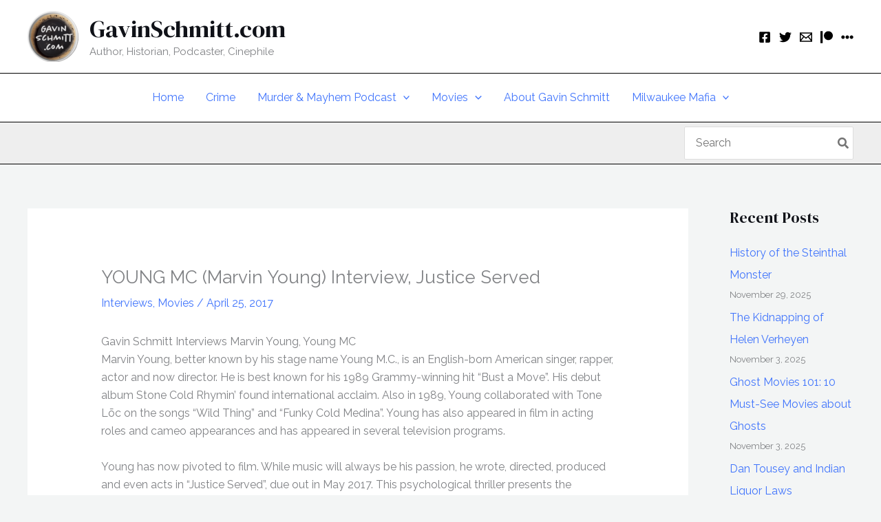

--- FILE ---
content_type: text/html; charset=UTF-8
request_url: https://gavinschmitt.com/mink-stole/?partial-prev=1
body_size: 6735
content:


<article
class="post-5487 post type-post status-publish format-standard hentry category-interview category-movies tag-david-lynch tag-john-waters tag-kathleen-turner tag-mink-stole ast-article-single" id="post-5487" itemtype="https://schema.org/CreativeWork" itemscope="itemscope">

	
	
<div class="ast-post-format- ast-no-thumb single-layout-1 ast-no-date-box">

	
	
		<header class="entry-header ">

			
			<h1 class="entry-title" itemprop="headline">MINK STOLE Interview, Serial Mom</h1><div class="entry-meta"><span class="ast-terms-link"><a href="https://gavinschmitt.com/category/interview/" class="">Interviews</a>, <a href="https://gavinschmitt.com/category/movies/" class="">Movies</a></span> / <span class="posted-on"><span class="published" itemprop="datePublished"> April 18, 2017 </span></span></div>
			
		</header><!-- .entry-header -->

	
	
	<div class="entry-content clear"
	itemprop="text"	>

		
		<h2>Gavin Schmitt Interviews Mink Stole</h2>
<p>If you know the name Mink Stole, it is most likely in connection with John Waters. As of 2017, she has appeared in every single one of his feature films, going back to “Roman Candles” in 1966. She is perhaps best known for <a href="https://amzn.to/3LsynM9" data-eafl-id="8226" data-eafl-parsed="1" class="eafl-link eafl-link-text eafl-link-direct" target="_blank" rel="nofollow">“Pink Flamingos”</a> <span class="eafl-disclaimer eafl-disclaimer-text eafl-disclaimer-smaller">(affiliate link)</span>, simply because that is Waters’ most notorious film. But over the years she has had many memorable roles, both with Waters and outside the “Dreamland” troupe he cultivated. She has also appeared on the stage throughout the country, and even had her own band for a while. Mink was punk before “punk” existed, and has somehow managed to become a gay icon without being gay.</p>
<p>On April 18, 2017, Mink was kind enough to share her time and discuss the Blu-ray release of <a href="https://amzn.to/3gGzwS3" data-eafl-id="8225" data-eafl-parsed="1" class="eafl-link eafl-link-text eafl-link-direct" target="_blank" rel="nofollow">“Serial Mom”</a> <span class="eafl-disclaimer eafl-disclaimer-text eafl-disclaimer-smaller">(affiliate link)</span>, directed by Waters and starring Kathleen Turner. We touch on that, and also say a few nice words about her hometown. Without further ado…</p>
<p><b>GS: I feel I should tell you up front that I was really excited to get this interview opportunity…</b></p>
<p>MS: Oh, good!</p>
<p><b>GS: … but then I started doing research and found that you’ve answered every possible question in other interviews.</b></p>
<p>MS: Well, I’ll try to give you fresh answers. (laughs) Don’t worry, we’ll make it work.</p>
<p><b>GS: Let’s talk about Baltimore. You grew up there, moved around to New York and Los Angeles. Now you’re back in Baltimore and could literally walk to where “Serial Mom” was shot.</b></p>
<p>MS: Some of it was shot in my neighborhood, yes. Kathleen Turner was actually already familiar with the area because this is where she shot “The Accidental Tourist” (1988), which you may or may not have seen. It’s a part of Baltimore that’s quite lovely. We sometimes get a bad rap because of the slums, but there are parts that are actually quite lovely. This neighborhood, for example, is spectacular-looking.</p>
<p><b>GS: What is it about Baltimore that made you want to call it home again?</b></p>
<p>MS: If anybody had asked me two years before I moved, I would have said they were crazy. But when I made the decision to leave LA and come home, it just felt right. I actually live across the street from my childhood home, but that’s just a fluke. I found my apartment on Craigslist from LA, and recognized the address. I spent my childhood looking at this building, and spent some time playing around on the roof. I sent my sister over to check out the apartment in person, and she said, “Yes, take it.” So I moved back to Baltimore with an apartment ready for me, and it just happened to be across from my old house. In fact, when I moved in August 2007, my mother was still alive and living there. On a sad note, she had a stroke five weeks after I moved back, and three weeks later she was dead. So I got to have some time with my mother before she passed away.</p>
<p>There are still people in my neighborhood I’ve known since I was 4 years old. They never left. I suppose there’s a difference between never leaving and leaving for a period of time and then coming back. If I had never left Baltimore, I don’t know if I would love it quite as much as I do. I love being back here and haven’t regretted it.</p>
<p><b>GS: John Waters was influenced in general by Andy Warhol and “Serial Mom” in particular was influenced by Herschell Gordon Lewis; but who are the directors or actors who have influenced you?</b></p>
<p>MS: When I think of actors, I really go back to the “grand dames” of the cinema. I love Barbara Stanwyck, I adore Bette Davis. Those two come immediately to mind. And the performance of Gloria Swanson in “Sunset Boulevard”, which is so over-the-top in a brilliant and wonderful way. Actors would just take hold of a role, chew it up and spit it out. I love that. I particularly like Barbara Stanwyck and Bette Davis because they could go to high comedy or to serious drama. I mean, don’t think that I’m comparing myself with them, because I’m not. But I love watching them grab a role and just owning it.</p>
<p><b>GS: I’m really glad that you singled out Barbara Stanwyck, because I fear that she’s fading into obscurity and she should be an icon.</b></p>
<p>MS: She’s really one of my all-time favorites. The fabulous comedy of “Lady Eve” and then the darker dramas… and you’re right about her fading, unfortunately. I mention Barbara Stanwyck and people look at me with a blank expression. Meanwhile, I don’t know who anybody is on the cover of Us Weekly. Barbara Stanwyck was ahead of my time. I’m somewhere between her and whoever is on the cover of Us Weekly.</p>
<p><b>GS: The ironic thing about “Serial Mom” is that mainstream Golden Globe winner Kathleen Turner played the “filthy” character and you, known for more caustic roles, played the normal one. Was this change from your usual roles intentional?</b></p>
<p>MS: I was playing a victim in <a href="https://amzn.to/3gGzwS3" data-eafl-id="8225" data-eafl-parsed="1" class="eafl-link eafl-link-text eafl-link-direct" target="_blank" rel="nofollow">“Serial Mom”</a> <span class="eafl-disclaimer eafl-disclaimer-text eafl-disclaimer-smaller">(affiliate link)</span>. You’d have to ask John why he gave me the role that he did. I’m glad that he did that, though. Of the two neighbors, Dottie Hinkle has more fun or was the more fun part to play. Mary Jo Catlett played her part well, too, but I love that my character is the one who really got to interact with Kathleen. I was terrified to work with someone so brilliant, so famous, but she was a pleasure, a joy and so generous. When we filmed the obscene phone call scene, it was split screen, so you might think that it was filmed in two parts and cut together. But Kathleen was talking to me. Neither of us was talking to empty air. So she was very present, and my interaction with her was very “present” and authentic because of this.</p>
<p><b>GS: On the Blu-ray, there is a conversation between you and Kathleen where you tell her she was the biggest star you ever worked with up to that point…</b></p>
<p>MS: She’s probably still the biggest star. It was so intimidating.</p>
<p><b>GS: I’m curious if that situation ever happened to you in reverse. Has an up-and-coming actor ever been intimidated by you in the same way?</b></p>
<p>MS: Oh, interesting question. Yeah, it has. As you may know, I do theater. I haven’t done any in a while, but I used to. I had the wonderful good fortune of working on a Tennessee Williams play called “The Mutilated”. I’ve actually done the play several times in many different places from New York to New Orleans. It was actually written and set in New Orleans, by the way.</p>
<p>But yes, I have had young actors come up to me and say, “I’m so thrilled to work with you.” I’m 100 years old and they’re four. I’ve been a working actor for 50 years. So the chances are these kids were 18 years old, back when I was 75, and they were just seeing <a href="https://amzn.to/3LsynM9" data-eafl-id="8226" data-eafl-parsed="1" class="eafl-link eafl-link-text eafl-link-direct" target="_blank" rel="nofollow">“Pink Flamingos”</a> <span class="eafl-disclaimer eafl-disclaimer-text eafl-disclaimer-smaller">(affiliate link)</span> for the first time. They’ve built me up to some sort of legendary status. A BFD, if you will. But for me, it’s always a pleasure to work with anyone who is eager and happy, and preferably talented. So yeah, it actually has happened. Let’s not kid ourselves. It’s disproportionate – Kathleen Turner is a much bigger, much more famous person than I am. I’m not equating myself with her.</p>
<p><b>GS: Don’t sell yourself short. It’s all relative. For someone like myself who grew up on “cult” and “genre” films, it’s a bigger deal meeting Mink Stole than Kathleen Turner.</b></p>
<p>MS: Well, thank you. That’s lovely to hear. I’ve been a bigger part of your life than Kathleen has. But as far as mainstream America goes, there are millions of people who have never heard of me but know exactly who Kathleen is.</p>
<p><b>GS: That’s correct. Very true. “Serial Mom” was considered a bomb at the time of its release; as with most of John’s films, it has established a cult following; do you have any general thoughts on this film or others and how opinions shift with age?</b></p>
<p>MS: The films of John Waters have a remarkable shelf life. <a href="https://amzn.to/3sHS3Db" data-eafl-id="8227" data-eafl-parsed="1" class="eafl-link eafl-link-text eafl-link-direct" target="_blank" rel="nofollow">“Multiple Maniacs”</a> <span class="eafl-disclaimer eafl-disclaimer-text eafl-disclaimer-smaller">(affiliate link)</span>, for example, is being re-released after 48 years. But I don’t actually think <a href="https://amzn.to/3gGzwS3" data-eafl-id="8225" data-eafl-parsed="1" class="eafl-link eafl-link-text eafl-link-direct" target="_blank" rel="nofollow">“Serial Mom”</a> <span class="eafl-disclaimer eafl-disclaimer-text eafl-disclaimer-smaller">(affiliate link)</span> is as big of a cult film as his others. I would actually say it appealed to a more mainstream audience. What I’m hoping is it reaches a new and larger audience with the Blu-ray, because it deserves a larger audience. <span style="font-size: 1rem; color: var(--ast-global-color-3); background-color: var(--ast-global-color-5);">I understand why the other films have cult status, but I think “Serial Mom” has a wider appeal. It’s brilliantly made, everyone in it is great. I just re-watched it and it made me laugh so hard. The gleeful nature of Kathleen’s murdering. The fact that it’s a “John Waters film” makes people consider it cult, because this is the same guy who had a drag queen eat dog shit. But if it were the exact same film with a different name on it, I think people would really like it. It’s a very mainstream movie, it’s very light-hearted. I still have to turn away when Kathleen skewers that kid and pulls out his liver, but that’s just because I don’t like horror movies or gore. I have many friends who laugh at me because I’m scared of fake blood, but I just don’t like it. And yet, it’s brilliantly done. People are “shocked” by John Waters, but there’s nothing shocking in this movie.</span></p>
<p><b>GS: Winding down, let’s switch gears. You made a very small cameo in David Lynch’s “Lost Highway” as the jury foreman. How did that come about?</b></p>
<p>MS: I don’t remember if I actually auditioned for it or not. I think what happened is that I had auditioned for something else, not a David Lynch movie. I didn’t get the part, but later on the casting director called my agent and offered me the part. I think that’s what happened, a casting director working on a different project. This was so long ago.</p>
<p>I don’t actually even appear in <a href="https://amzn.to/3uLumfA" data-eafl-id="8228" data-eafl-parsed="1" class="eafl-link eafl-link-text eafl-link-direct" target="_blank" rel="nofollow">“Lost Highway”</a> <span class="eafl-disclaimer eafl-disclaimer-text eafl-disclaimer-smaller">(affiliate link)</span>, I’m not even on film. We shot the scene, it was filmed, but right before there was a cast and crew screening I received a note from David. He said he was really sorry, but my scene was cut. I was sad, of course, but more so I was really impressed that he took the time to write and send me a note so I wouldn’t be blind-sided when I saw the movie. That was a lovely gesture. And when I saw the film and saw that my voice had stayed in, I was happy and my not appearing became irrelevant.</p>
<p>Why IMDb puts that as one of my top credits, I have no idea. I’ve done all these John Waters movies, but they single me out for this cut scene. But my take away from that whole experience is just how lovely of a person David Lynch is.</p>
<p><b>GS: Well, Mink, it’s been a pleasure. Thank you.</b></p>
<p>MS: It’s been lovely chatting with you, Gavin. And I have to tell you that you asked questions nobody else has, so thank you. I appreciate that.</p>

<div class="wp-block-ub-social-share" id="ub-social-share-f5e6584a-28c9-4e23-91a2-97fb6b20db9c">
			<div class="social-share-icons align-icons-left orientation-icons-row"><a aria-label="facebook-logo" target="_blank" rel="nofollow" href="https://www.facebook.com/sharer/sharer.php?u=https%3A%2F%2Fgavinschmitt.com%2Fmink-stole%2F&amp;title=MINK%20STOLE%20Interview%2C%20Serial%20Mom" class="ub-social-share-facebook-container" style="border-color: #1877f2; background-color: transparent; box-shadow: none; ">
				<span class="social-share-icon ub-social-share-facebook" style="width: 30px; height: 30px; "><svg xmlns="http://www.w3.org/2000/svg" style="fill:#1877f2" fill="#1877f2" width="20" height="20" viewbox="0 0 264 512"><path d="M76.7 512V283H0v-91h76.7v-71.7C76.7 42.4 124.3 0 193.8 0c33.3 0 61.9 2.5 70.2 3.6V85h-48.2c-37.8 0-45.1 18-45.1 44.3V192H256l-11.7 91h-73.6v229"></path></svg></span><span style="">share</span>
			</a><a aria-label="twitter-logo" target="_blank" rel="nofollow" href="http://twitter.com/intent/tweet?url=https%3A%2F%2Fgavinschmitt.com%2Fmink-stole%2F&amp;text=MINK%20STOLE%20Interview%2C%20Serial%20Mom" class="ub-social-share-twitter-container" style="border-color: #1d9bf0; background-color: transparent; box-shadow: none; ">
				<span class="social-share-icon ub-social-share-twitter" style="width: 30px; height: 30px; "><svg xmlns="http://www.w3.org/2000/svg" style="color:#1d9BF0" fill="#1d9BF0" width="20" height="20" viewbox="0 0 24 24"><path d="M18.901 1.153h3.68l-8.04 9.19L24 22.846h-7.406l-5.8-7.584l-6.638 7.584H.474l8.6-9.83L0 1.154h7.594l5.243 6.932ZM17.61 20.644h2.039L6.486 3.24H4.298Z"></path></svg></span><span style="">tweet</span>
			</a><a aria-label="reddit-logo" target="_blank" rel="nofollow" href="http://www.reddit.com/submit?url=https%3A%2F%2Fgavinschmitt.com%2Fmink-stole%2F&amp;title=MINK%20STOLE%20Interview%2C%20Serial%20Mom" class="ub-social-share-reddit-container" style="border-color: #ff4500; background-color: transparent; box-shadow: none; ">
				<span class="social-share-icon ub-social-share-reddit" style="width: 30px; height: 30px; "><svg xmlns="http://www.w3.org/2000/svg" style="fill:#ff4500" fill="#ff4500" width="20" height="20" viewbox="0 0 512 512"><path d="M440.3 203.5c-15 0-28.2 6.2-37.9 15.9-35.7-24.7-83.8-40.6-137.1-42.3L293 52.3l88.2 19.8c0 21.6 17.6 39.2 39.2 39.2 22 0 39.7-18.1 39.7-39.7s-17.6-39.7-39.7-39.7c-15.4 0-28.7 9.3-35.3 22l-97.4-21.6c-4.9-1.3-9.7 2.2-11 7.1L246.3 177c-52.9 2.2-100.5 18.1-136.3 42.8-9.7-10.1-23.4-16.3-38.4-16.3-55.6 0-73.8 74.6-22.9 100.1-1.8 7.9-2.6 16.3-2.6 24.7 0 83.8 94.4 151.7 210.3 151.7 116.4 0 210.8-67.9 210.8-151.7 0-8.4-.9-17.2-3.1-25.1 49.9-25.6 31.5-99.7-23.8-99.7zM129.4 308.9c0-22 17.6-39.7 39.7-39.7 21.6 0 39.2 17.6 39.2 39.7 0 21.6-17.6 39.2-39.2 39.2-22 .1-39.7-17.6-39.7-39.2zm214.3 93.5c-36.4 36.4-139.1 36.4-175.5 0-4-3.5-4-9.7 0-13.7 3.5-3.5 9.7-3.5 13.2 0 27.8 28.5 120 29 149 0 3.5-3.5 9.7-3.5 13.2 0 4.1 4 4.1 10.2.1 13.7zm-.8-54.2c-21.6 0-39.2-17.6-39.2-39.2 0-22 17.6-39.7 39.2-39.7 22 0 39.7 17.6 39.7 39.7-.1 21.5-17.7 39.2-39.7 39.2z"></path></svg></span><span style="">post</span>
			</a></div>
		</div>

<div style="border: 3px solid #000000; border-radius: 0%; background-color: inherit; " class="ub-styled-box ub-bordered-box wp-block-ub-styled-box" id="ub-styled-box-f99db1f7-bb73-4356-8a37-a52c6bad0d63">
<h3 class="wp-block-heading" id="post-tags-1">Post Tags</h3>



<div style="height:15px" aria-hidden="true" class="wp-block-spacer"></div>


<div class="taxonomy-post_tag wp-block-post-terms"><a href="https://gavinschmitt.com/tag/david-lynch/" rel="tag">David Lynch</a><span class="wp-block-post-terms__separator">, </span><a href="https://gavinschmitt.com/tag/john-waters/" rel="tag">John Waters</a><span class="wp-block-post-terms__separator">, </span><a href="https://gavinschmitt.com/tag/kathleen-turner/" rel="tag">Kathleen Turner</a><span class="wp-block-post-terms__separator">, </span><a href="https://gavinschmitt.com/tag/mink-stole/" rel="tag">Mink Stole</a></div>

</div>
		
		
			</div><!-- .entry-content .clear -->
</div>

	
</article><!-- #post-## -->

<nav class="navigation post-navigation" aria-label="Posts">
				<div class="nav-links"><div class="nav-previous"><a title="SIMON RUMLEY Interview, Johnny Frank Garrett&#039;s Last Word" href="https://gavinschmitt.com/simon-rumley-johnny-frank-garrets-last-word/" rel="prev"><span class="ast-left-arrow" aria-hidden="true">&larr;</span> Previous Post</a></div><div class="nav-next"><a title="YOUNG MC (Marvin Young) Interview, Justice Served" href="https://gavinschmitt.com/young-mc/" rel="next">Next Post <span class="ast-right-arrow" aria-hidden="true">&rarr;</span></a></div></div>
		</nav>